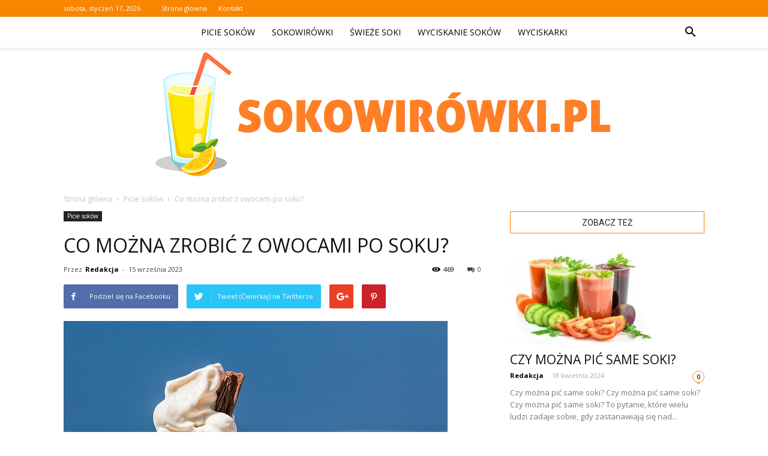

--- FILE ---
content_type: text/html; charset=UTF-8
request_url: https://www.sokowirowki.pl/co-mozna-zrobic-z-owocami-po-soku/
body_size: 84781
content:
<!doctype html >
<!--[if IE 8]>    <html class="ie8" lang="en"> <![endif]-->
<!--[if IE 9]>    <html class="ie9" lang="en"> <![endif]-->
<!--[if gt IE 8]><!--> <html lang="pl-PL"> <!--<![endif]-->
<head>
    <title>Co można zrobić z owocami po soku? - Sokowirowki.pl</title>
    <meta charset="UTF-8" />
    <meta name="viewport" content="width=device-width, initial-scale=1.0">
    <link rel="pingback" href="https://www.sokowirowki.pl/xmlrpc.php" />
    <meta property="og:image" content="https://www.sokowirowki.pl/wp-content/uploads/2023/08/e041f1226bd57cff0bd65039686ee49b.jpeg" /><meta name="author" content="Redakcja">

<!-- This site is optimized with the Yoast SEO plugin v11.2.1 - https://yoast.com/wordpress/plugins/seo/ -->
<meta name="description" content="Owoce po sokach można wykorzystać na wiele sposobów: dodawać do smoothie, przygotowywać kompoty, dżemy, sałatki owocowe, piec ciasta lub używać jako zdrową przekąskę."/>
<link rel="canonical" href="https://www.sokowirowki.pl/co-mozna-zrobic-z-owocami-po-soku/" />
<meta property="og:locale" content="pl_PL" />
<meta property="og:type" content="article" />
<meta property="og:title" content="Co można zrobić z owocami po soku? - Sokowirowki.pl" />
<meta property="og:description" content="Owoce po sokach można wykorzystać na wiele sposobów: dodawać do smoothie, przygotowywać kompoty, dżemy, sałatki owocowe, piec ciasta lub używać jako zdrową przekąskę." />
<meta property="og:url" content="https://www.sokowirowki.pl/co-mozna-zrobic-z-owocami-po-soku/" />
<meta property="og:site_name" content="Sokowirowki.pl" />
<meta property="article:section" content="Picie soków" />
<meta property="article:published_time" content="2023-09-15T14:04:00+00:00" />
<meta property="og:image" content="https://www.sokowirowki.pl/wp-content/uploads/2023/08/e041f1226bd57cff0bd65039686ee49b.jpeg" />
<meta property="og:image:secure_url" content="https://www.sokowirowki.pl/wp-content/uploads/2023/08/e041f1226bd57cff0bd65039686ee49b.jpeg" />
<meta property="og:image:width" content="640" />
<meta property="og:image:height" content="427" />
<meta name="twitter:card" content="summary_large_image" />
<meta name="twitter:description" content="Owoce po sokach można wykorzystać na wiele sposobów: dodawać do smoothie, przygotowywać kompoty, dżemy, sałatki owocowe, piec ciasta lub używać jako zdrową przekąskę." />
<meta name="twitter:title" content="Co można zrobić z owocami po soku? - Sokowirowki.pl" />
<meta name="twitter:image" content="https://www.sokowirowki.pl/wp-content/uploads/2023/08/e041f1226bd57cff0bd65039686ee49b.jpeg" />
<script type='application/ld+json' class='yoast-schema-graph yoast-schema-graph--main'>{"@context":"https://schema.org","@graph":[{"@type":"Organization","@id":"https://www.sokowirowki.pl/#organization","name":"","url":"https://www.sokowirowki.pl/","sameAs":[]},{"@type":"WebSite","@id":"https://www.sokowirowki.pl/#website","url":"https://www.sokowirowki.pl/","name":"Sokowirowki.pl","publisher":{"@id":"https://www.sokowirowki.pl/#organization"},"potentialAction":{"@type":"SearchAction","target":"https://www.sokowirowki.pl/?s={search_term_string}","query-input":"required name=search_term_string"}},{"@type":"WebPage","@id":"https://www.sokowirowki.pl/co-mozna-zrobic-z-owocami-po-soku/#webpage","url":"https://www.sokowirowki.pl/co-mozna-zrobic-z-owocami-po-soku/","inLanguage":"pl-PL","name":"Co mo\u017cna zrobi\u0107 z owocami po soku? - Sokowirowki.pl","isPartOf":{"@id":"https://www.sokowirowki.pl/#website"},"image":{"@type":"ImageObject","@id":"https://www.sokowirowki.pl/co-mozna-zrobic-z-owocami-po-soku/#primaryimage","url":"https://www.sokowirowki.pl/wp-content/uploads/2023/08/e041f1226bd57cff0bd65039686ee49b.jpeg","width":640,"height":427,"caption":"Co mo\u017cna zrobi\u0107 z owocami po soku?"},"primaryImageOfPage":{"@id":"https://www.sokowirowki.pl/co-mozna-zrobic-z-owocami-po-soku/#primaryimage"},"datePublished":"2023-09-15T14:04:00+00:00","dateModified":"2023-09-15T14:04:00+00:00","description":"Owoce po sokach mo\u017cna wykorzysta\u0107 na wiele sposob\u00f3w: dodawa\u0107 do smoothie, przygotowywa\u0107 kompoty, d\u017cemy, sa\u0142atki owocowe, piec ciasta lub u\u017cywa\u0107 jako zdrow\u0105 przek\u0105sk\u0119."},{"@type":"Article","@id":"https://www.sokowirowki.pl/co-mozna-zrobic-z-owocami-po-soku/#article","isPartOf":{"@id":"https://www.sokowirowki.pl/co-mozna-zrobic-z-owocami-po-soku/#webpage"},"author":{"@id":"https://www.sokowirowki.pl/author/sokowirowkipl/#author","name":"Redakcja"},"publisher":{"@id":"https://www.sokowirowki.pl/#organization"},"headline":"Co mo\u017cna zrobi\u0107 z owocami po soku?","datePublished":"2023-09-15T14:04:00+00:00","dateModified":"2023-09-15T14:04:00+00:00","commentCount":0,"mainEntityOfPage":"https://www.sokowirowki.pl/co-mozna-zrobic-z-owocami-po-soku/#webpage","image":{"@id":"https://www.sokowirowki.pl/co-mozna-zrobic-z-owocami-po-soku/#primaryimage"},"articleSection":"Picie sok\u00f3w"},{"@type":"Person","@id":"https://www.sokowirowki.pl/author/sokowirowkipl/#author","name":"Redakcja","image":{"@type":"ImageObject","@id":"https://www.sokowirowki.pl/#personlogo","url":"https://secure.gravatar.com/avatar/dcc56f1b0d803ccb7eb4ced55452066b?s=96&d=mm&r=g","caption":"Redakcja"},"sameAs":[]}]}</script>
<!-- / Yoast SEO plugin. -->

<link rel='dns-prefetch' href='//fonts.googleapis.com' />
<link rel='dns-prefetch' href='//s.w.org' />
<link rel="alternate" type="application/rss+xml" title="Sokowirowki.pl &raquo; Kanał z wpisami" href="https://www.sokowirowki.pl/feed/" />
<link rel="alternate" type="application/rss+xml" title="Sokowirowki.pl &raquo; Kanał z komentarzami" href="https://www.sokowirowki.pl/comments/feed/" />
<link rel="alternate" type="application/rss+xml" title="Sokowirowki.pl &raquo; Co można zrobić z owocami po soku? Kanał z komentarzami" href="https://www.sokowirowki.pl/co-mozna-zrobic-z-owocami-po-soku/feed/" />
		<script type="text/javascript">
			window._wpemojiSettings = {"baseUrl":"https:\/\/s.w.org\/images\/core\/emoji\/11\/72x72\/","ext":".png","svgUrl":"https:\/\/s.w.org\/images\/core\/emoji\/11\/svg\/","svgExt":".svg","source":{"concatemoji":"https:\/\/www.sokowirowki.pl\/wp-includes\/js\/wp-emoji-release.min.js?ver=4.9.26"}};
			!function(e,a,t){var n,r,o,i=a.createElement("canvas"),p=i.getContext&&i.getContext("2d");function s(e,t){var a=String.fromCharCode;p.clearRect(0,0,i.width,i.height),p.fillText(a.apply(this,e),0,0);e=i.toDataURL();return p.clearRect(0,0,i.width,i.height),p.fillText(a.apply(this,t),0,0),e===i.toDataURL()}function c(e){var t=a.createElement("script");t.src=e,t.defer=t.type="text/javascript",a.getElementsByTagName("head")[0].appendChild(t)}for(o=Array("flag","emoji"),t.supports={everything:!0,everythingExceptFlag:!0},r=0;r<o.length;r++)t.supports[o[r]]=function(e){if(!p||!p.fillText)return!1;switch(p.textBaseline="top",p.font="600 32px Arial",e){case"flag":return s([55356,56826,55356,56819],[55356,56826,8203,55356,56819])?!1:!s([55356,57332,56128,56423,56128,56418,56128,56421,56128,56430,56128,56423,56128,56447],[55356,57332,8203,56128,56423,8203,56128,56418,8203,56128,56421,8203,56128,56430,8203,56128,56423,8203,56128,56447]);case"emoji":return!s([55358,56760,9792,65039],[55358,56760,8203,9792,65039])}return!1}(o[r]),t.supports.everything=t.supports.everything&&t.supports[o[r]],"flag"!==o[r]&&(t.supports.everythingExceptFlag=t.supports.everythingExceptFlag&&t.supports[o[r]]);t.supports.everythingExceptFlag=t.supports.everythingExceptFlag&&!t.supports.flag,t.DOMReady=!1,t.readyCallback=function(){t.DOMReady=!0},t.supports.everything||(n=function(){t.readyCallback()},a.addEventListener?(a.addEventListener("DOMContentLoaded",n,!1),e.addEventListener("load",n,!1)):(e.attachEvent("onload",n),a.attachEvent("onreadystatechange",function(){"complete"===a.readyState&&t.readyCallback()})),(n=t.source||{}).concatemoji?c(n.concatemoji):n.wpemoji&&n.twemoji&&(c(n.twemoji),c(n.wpemoji)))}(window,document,window._wpemojiSettings);
		</script>
		<style type="text/css">
img.wp-smiley,
img.emoji {
	display: inline !important;
	border: none !important;
	box-shadow: none !important;
	height: 1em !important;
	width: 1em !important;
	margin: 0 .07em !important;
	vertical-align: -0.1em !important;
	background: none !important;
	padding: 0 !important;
}
</style>
<link rel='stylesheet' id='google-fonts-style-css'  href='https://fonts.googleapis.com/css?family=Open+Sans%3A300italic%2C400%2C400italic%2C600%2C600italic%2C700%7CRoboto%3A300%2C400%2C400italic%2C500%2C500italic%2C700%2C900&#038;ver=7.8.1' type='text/css' media='all' />
<link rel='stylesheet' id='js_composer_front-css'  href='https://www.sokowirowki.pl/wp-content/plugins/js_composer/assets/css/js_composer.min.css?ver=5.1.1' type='text/css' media='all' />
<link rel='stylesheet' id='td-theme-css'  href='https://www.sokowirowki.pl/wp-content/themes/Newspaper/style.css?ver=7.8.1' type='text/css' media='all' />
<link rel='stylesheet' id='td-theme-demo-style-css'  href='https://www.sokowirowki.pl/wp-content/themes/Newspaper/includes/demos/blog_baby/demo_style.css?ver=7.8.1' type='text/css' media='all' />
<script type='text/javascript' src='https://www.sokowirowki.pl/wp-includes/js/jquery/jquery.js?ver=1.12.4'></script>
<script type='text/javascript' src='https://www.sokowirowki.pl/wp-includes/js/jquery/jquery-migrate.min.js?ver=1.4.1'></script>
<link rel='https://api.w.org/' href='https://www.sokowirowki.pl/wp-json/' />
<link rel="EditURI" type="application/rsd+xml" title="RSD" href="https://www.sokowirowki.pl/xmlrpc.php?rsd" />
<link rel="wlwmanifest" type="application/wlwmanifest+xml" href="https://www.sokowirowki.pl/wp-includes/wlwmanifest.xml" /> 
<meta name="generator" content="WordPress 4.9.26" />
<link rel='shortlink' href='https://www.sokowirowki.pl/?p=876' />
<link rel="alternate" type="application/json+oembed" href="https://www.sokowirowki.pl/wp-json/oembed/1.0/embed?url=https%3A%2F%2Fwww.sokowirowki.pl%2Fco-mozna-zrobic-z-owocami-po-soku%2F" />
<link rel="alternate" type="text/xml+oembed" href="https://www.sokowirowki.pl/wp-json/oembed/1.0/embed?url=https%3A%2F%2Fwww.sokowirowki.pl%2Fco-mozna-zrobic-z-owocami-po-soku%2F&#038;format=xml" />
<!--[if lt IE 9]><script src="https://html5shim.googlecode.com/svn/trunk/html5.js"></script><![endif]-->
    <meta name="generator" content="Powered by Visual Composer - drag and drop page builder for WordPress."/>
<!--[if lte IE 9]><link rel="stylesheet" type="text/css" href="https://www.sokowirowki.pl/wp-content/plugins/js_composer/assets/css/vc_lte_ie9.min.css" media="screen"><![endif]-->
<!-- JS generated by theme -->

<script>
    
    

	    var tdBlocksArray = []; //here we store all the items for the current page

	    //td_block class - each ajax block uses a object of this class for requests
	    function tdBlock() {
		    this.id = '';
		    this.block_type = 1; //block type id (1-234 etc)
		    this.atts = '';
		    this.td_column_number = '';
		    this.td_current_page = 1; //
		    this.post_count = 0; //from wp
		    this.found_posts = 0; //from wp
		    this.max_num_pages = 0; //from wp
		    this.td_filter_value = ''; //current live filter value
		    this.is_ajax_running = false;
		    this.td_user_action = ''; // load more or infinite loader (used by the animation)
		    this.header_color = '';
		    this.ajax_pagination_infinite_stop = ''; //show load more at page x
	    }


        // td_js_generator - mini detector
        (function(){
            var htmlTag = document.getElementsByTagName("html")[0];

            if ( navigator.userAgent.indexOf("MSIE 10.0") > -1 ) {
                htmlTag.className += ' ie10';
            }

            if ( !!navigator.userAgent.match(/Trident.*rv\:11\./) ) {
                htmlTag.className += ' ie11';
            }

            if ( /(iPad|iPhone|iPod)/g.test(navigator.userAgent) ) {
                htmlTag.className += ' td-md-is-ios';
            }

            var user_agent = navigator.userAgent.toLowerCase();
            if ( user_agent.indexOf("android") > -1 ) {
                htmlTag.className += ' td-md-is-android';
            }

            if ( -1 !== navigator.userAgent.indexOf('Mac OS X')  ) {
                htmlTag.className += ' td-md-is-os-x';
            }

            if ( /chrom(e|ium)/.test(navigator.userAgent.toLowerCase()) ) {
               htmlTag.className += ' td-md-is-chrome';
            }

            if ( -1 !== navigator.userAgent.indexOf('Firefox') ) {
                htmlTag.className += ' td-md-is-firefox';
            }

            if ( -1 !== navigator.userAgent.indexOf('Safari') && -1 === navigator.userAgent.indexOf('Chrome') ) {
                htmlTag.className += ' td-md-is-safari';
            }

            if( -1 !== navigator.userAgent.indexOf('IEMobile') ){
                htmlTag.className += ' td-md-is-iemobile';
            }

        })();




        var tdLocalCache = {};

        ( function () {
            "use strict";

            tdLocalCache = {
                data: {},
                remove: function (resource_id) {
                    delete tdLocalCache.data[resource_id];
                },
                exist: function (resource_id) {
                    return tdLocalCache.data.hasOwnProperty(resource_id) && tdLocalCache.data[resource_id] !== null;
                },
                get: function (resource_id) {
                    return tdLocalCache.data[resource_id];
                },
                set: function (resource_id, cachedData) {
                    tdLocalCache.remove(resource_id);
                    tdLocalCache.data[resource_id] = cachedData;
                }
            };
        })();

    
    
var td_viewport_interval_list=[{"limitBottom":767,"sidebarWidth":228},{"limitBottom":1018,"sidebarWidth":300},{"limitBottom":1140,"sidebarWidth":324}];
var td_animation_stack_effect="type0";
var tds_animation_stack=true;
var td_animation_stack_specific_selectors=".entry-thumb, img";
var td_animation_stack_general_selectors=".td-animation-stack img, .td-animation-stack .entry-thumb, .post img";
var td_ajax_url="https:\/\/www.sokowirowki.pl\/wp-admin\/admin-ajax.php?td_theme_name=Newspaper&v=7.8.1";
var td_get_template_directory_uri="https:\/\/www.sokowirowki.pl\/wp-content\/themes\/Newspaper";
var tds_snap_menu="smart_snap_always";
var tds_logo_on_sticky="show";
var tds_header_style="11";
var td_please_wait="Prosz\u0119 czeka\u0107 ...";
var td_email_user_pass_incorrect="U\u017cytkownik lub has\u0142o niepoprawne!";
var td_email_user_incorrect="E-mail lub nazwa u\u017cytkownika jest niepoprawna!";
var td_email_incorrect="E-mail niepoprawny!";
var tds_more_articles_on_post_enable="";
var tds_more_articles_on_post_time_to_wait="";
var tds_more_articles_on_post_pages_distance_from_top=0;
var tds_theme_color_site_wide="#f98500";
var tds_smart_sidebar="enabled";
var tdThemeName="Newspaper";
var td_magnific_popup_translation_tPrev="Poprzedni (Strza\u0142ka w lewo)";
var td_magnific_popup_translation_tNext="Nast\u0119pny (Strza\u0142ka w prawo)";
var td_magnific_popup_translation_tCounter="%curr% z %total%";
var td_magnific_popup_translation_ajax_tError="Zawarto\u015b\u0107 z %url% nie mo\u017ce by\u0107 za\u0142adowana.";
var td_magnific_popup_translation_image_tError="Obraz #%curr% nie mo\u017ce by\u0107 za\u0142adowany.";
var td_ad_background_click_link="";
var td_ad_background_click_target="";
</script>


<!-- Header style compiled by theme -->

<style>
    
.td-header-wrap .black-menu .sf-menu > .current-menu-item > a,
    .td-header-wrap .black-menu .sf-menu > .current-menu-ancestor > a,
    .td-header-wrap .black-menu .sf-menu > .current-category-ancestor > a,
    .td-header-wrap .black-menu .sf-menu > li > a:hover,
    .td-header-wrap .black-menu .sf-menu > .sfHover > a,
    .td-header-style-12 .td-header-menu-wrap-full,
    .sf-menu > .current-menu-item > a:after,
    .sf-menu > .current-menu-ancestor > a:after,
    .sf-menu > .current-category-ancestor > a:after,
    .sf-menu > li:hover > a:after,
    .sf-menu > .sfHover > a:after,
    .td-header-style-12 .td-affix,
    .header-search-wrap .td-drop-down-search:after,
    .header-search-wrap .td-drop-down-search .btn:hover,
    input[type=submit]:hover,
    .td-read-more a,
    .td-post-category:hover,
    .td-grid-style-1.td-hover-1 .td-big-grid-post:hover .td-post-category,
    .td-grid-style-5.td-hover-1 .td-big-grid-post:hover .td-post-category,
    .td_top_authors .td-active .td-author-post-count,
    .td_top_authors .td-active .td-author-comments-count,
    .td_top_authors .td_mod_wrap:hover .td-author-post-count,
    .td_top_authors .td_mod_wrap:hover .td-author-comments-count,
    .td-404-sub-sub-title a:hover,
    .td-search-form-widget .wpb_button:hover,
    .td-rating-bar-wrap div,
    .td_category_template_3 .td-current-sub-category,
    .dropcap,
    .td_wrapper_video_playlist .td_video_controls_playlist_wrapper,
    .wpb_default,
    .wpb_default:hover,
    .td-left-smart-list:hover,
    .td-right-smart-list:hover,
    .woocommerce-checkout .woocommerce input.button:hover,
    .woocommerce-page .woocommerce a.button:hover,
    .woocommerce-account div.woocommerce .button:hover,
    #bbpress-forums button:hover,
    .bbp_widget_login .button:hover,
    .td-footer-wrapper .td-post-category,
    .td-footer-wrapper .widget_product_search input[type="submit"]:hover,
    .woocommerce .product a.button:hover,
    .woocommerce .product #respond input#submit:hover,
    .woocommerce .checkout input#place_order:hover,
    .woocommerce .woocommerce.widget .button:hover,
    .single-product .product .summary .cart .button:hover,
    .woocommerce-cart .woocommerce table.cart .button:hover,
    .woocommerce-cart .woocommerce .shipping-calculator-form .button:hover,
    .td-next-prev-wrap a:hover,
    .td-load-more-wrap a:hover,
    .td-post-small-box a:hover,
    .page-nav .current,
    .page-nav:first-child > div,
    .td_category_template_8 .td-category-header .td-category a.td-current-sub-category,
    .td_category_template_4 .td-category-siblings .td-category a:hover,
    #bbpress-forums .bbp-pagination .current,
    #bbpress-forums #bbp-single-user-details #bbp-user-navigation li.current a,
    .td-theme-slider:hover .slide-meta-cat a,
    a.vc_btn-black:hover,
    .td-trending-now-wrapper:hover .td-trending-now-title,
    .td-scroll-up,
    .td-smart-list-button:hover,
    .td-weather-information:before,
    .td-weather-week:before,
    .td_block_exchange .td-exchange-header:before,
    .td_block_big_grid_9.td-grid-style-1 .td-post-category,
    .td_block_big_grid_9.td-grid-style-5 .td-post-category,
    .td-grid-style-6.td-hover-1 .td-module-thumb:after,
    .td-pulldown-syle-2 .td-subcat-dropdown ul:after,
    .td_block_template_9 .td-block-title:after,
    .td_block_template_15 .td-block-title:before {
        background-color: #f98500;
    }

    .global-block-template-4 .td-related-title .td-cur-simple-item:before {
        border-color: #f98500 transparent transparent transparent !important;
    }

    .woocommerce .woocommerce-message .button:hover,
    .woocommerce .woocommerce-error .button:hover,
    .woocommerce .woocommerce-info .button:hover,
    .global-block-template-4 .td-related-title .td-cur-simple-item,
    .global-block-template-3 .td-related-title .td-cur-simple-item,
    .global-block-template-9 .td-related-title:after {
        background-color: #f98500 !important;
    }

    .woocommerce .product .onsale,
    .woocommerce.widget .ui-slider .ui-slider-handle {
        background: none #f98500;
    }

    .woocommerce.widget.widget_layered_nav_filters ul li a {
        background: none repeat scroll 0 0 #f98500 !important;
    }

    a,
    cite a:hover,
    .td_mega_menu_sub_cats .cur-sub-cat,
    .td-mega-span h3 a:hover,
    .td_mod_mega_menu:hover .entry-title a,
    .header-search-wrap .result-msg a:hover,
    .top-header-menu li a:hover,
    .top-header-menu .current-menu-item > a,
    .top-header-menu .current-menu-ancestor > a,
    .top-header-menu .current-category-ancestor > a,
    .td-social-icon-wrap > a:hover,
    .td-header-sp-top-widget .td-social-icon-wrap a:hover,
    .td-page-content blockquote p,
    .td-post-content blockquote p,
    .mce-content-body blockquote p,
    .comment-content blockquote p,
    .wpb_text_column blockquote p,
    .td_block_text_with_title blockquote p,
    .td_module_wrap:hover .entry-title a,
    .td-subcat-filter .td-subcat-list a:hover,
    .td-subcat-filter .td-subcat-dropdown a:hover,
    .td_quote_on_blocks,
    .dropcap2,
    .dropcap3,
    .td_top_authors .td-active .td-authors-name a,
    .td_top_authors .td_mod_wrap:hover .td-authors-name a,
    .td-post-next-prev-content a:hover,
    .author-box-wrap .td-author-social a:hover,
    .td-author-name a:hover,
    .td-author-url a:hover,
    .td_mod_related_posts:hover h3 > a,
    .td-post-template-11 .td-related-title .td-related-left:hover,
    .td-post-template-11 .td-related-title .td-related-right:hover,
    .td-post-template-11 .td-related-title .td-cur-simple-item,
    .td-post-template-11 .td_block_related_posts .td-next-prev-wrap a:hover,
    .comment-reply-link:hover,
    .logged-in-as a:hover,
    #cancel-comment-reply-link:hover,
    .td-search-query,
    .td-category-header .td-pulldown-category-filter-link:hover,
    .td-category-siblings .td-subcat-dropdown a:hover,
    .td-category-siblings .td-subcat-dropdown a.td-current-sub-category,
    .widget a:hover,
    .archive .widget_archive .current,
    .archive .widget_archive .current a,
    .widget_calendar tfoot a:hover,
    .woocommerce a.added_to_cart:hover,
    #bbpress-forums li.bbp-header .bbp-reply-content span a:hover,
    #bbpress-forums .bbp-forum-freshness a:hover,
    #bbpress-forums .bbp-topic-freshness a:hover,
    #bbpress-forums .bbp-forums-list li a:hover,
    #bbpress-forums .bbp-forum-title:hover,
    #bbpress-forums .bbp-topic-permalink:hover,
    #bbpress-forums .bbp-topic-started-by a:hover,
    #bbpress-forums .bbp-topic-started-in a:hover,
    #bbpress-forums .bbp-body .super-sticky li.bbp-topic-title .bbp-topic-permalink,
    #bbpress-forums .bbp-body .sticky li.bbp-topic-title .bbp-topic-permalink,
    .widget_display_replies .bbp-author-name,
    .widget_display_topics .bbp-author-name,
    .footer-text-wrap .footer-email-wrap a,
    .td-subfooter-menu li a:hover,
    .footer-social-wrap a:hover,
    a.vc_btn-black:hover,
    .td-smart-list-dropdown-wrap .td-smart-list-button:hover,
    .td_module_17 .td-read-more a:hover,
    .td_module_18 .td-read-more a:hover,
    .td_module_19 .td-post-author-name a:hover,
    .td-instagram-user a,
    .td-pulldown-syle-2 .td-subcat-dropdown:hover .td-subcat-more span,
    .td-pulldown-syle-2 .td-subcat-dropdown:hover .td-subcat-more i,
    .td-pulldown-syle-3 .td-subcat-dropdown:hover .td-subcat-more span,
    .td-pulldown-syle-3 .td-subcat-dropdown:hover .td-subcat-more i,
    .td-block-title-wrap .td-wrapper-pulldown-filter .td-pulldown-filter-display-option:hover,
    .td-block-title-wrap .td-wrapper-pulldown-filter .td-pulldown-filter-display-option:hover i,
    .td-block-title-wrap .td-wrapper-pulldown-filter .td-pulldown-filter-link:hover,
    .td-block-title-wrap .td-wrapper-pulldown-filter .td-pulldown-filter-item .td-cur-simple-item,
    .global-block-template-2 .td-related-title .td-cur-simple-item,
    .global-block-template-5 .td-related-title .td-cur-simple-item,
    .global-block-template-6 .td-related-title .td-cur-simple-item,
    .global-block-template-7 .td-related-title .td-cur-simple-item,
    .global-block-template-8 .td-related-title .td-cur-simple-item,
    .global-block-template-9 .td-related-title .td-cur-simple-item,
    .global-block-template-10 .td-related-title .td-cur-simple-item,
    .global-block-template-11 .td-related-title .td-cur-simple-item,
    .global-block-template-12 .td-related-title .td-cur-simple-item,
    .global-block-template-13 .td-related-title .td-cur-simple-item,
    .global-block-template-14 .td-related-title .td-cur-simple-item,
    .global-block-template-15 .td-related-title .td-cur-simple-item,
    .global-block-template-16 .td-related-title .td-cur-simple-item,
    .global-block-template-17 .td-related-title .td-cur-simple-item,
    .td-theme-wrap .sf-menu ul .td-menu-item > a:hover,
    .td-theme-wrap .sf-menu ul .sfHover > a,
    .td-theme-wrap .sf-menu ul .current-menu-ancestor > a,
    .td-theme-wrap .sf-menu ul .current-category-ancestor > a,
    .td-theme-wrap .sf-menu ul .current-menu-item > a {
        color: #f98500;
    }

    a.vc_btn-black.vc_btn_square_outlined:hover,
    a.vc_btn-black.vc_btn_outlined:hover,
    .td-mega-menu-page .wpb_content_element ul li a:hover,
     .td-theme-wrap .td-aj-search-results .td_module_wrap:hover .entry-title a,
    .td-theme-wrap .header-search-wrap .result-msg a:hover {
        color: #f98500 !important;
    }

    .td-next-prev-wrap a:hover,
    .td-load-more-wrap a:hover,
    .td-post-small-box a:hover,
    .page-nav .current,
    .page-nav:first-child > div,
    .td_category_template_8 .td-category-header .td-category a.td-current-sub-category,
    .td_category_template_4 .td-category-siblings .td-category a:hover,
    #bbpress-forums .bbp-pagination .current,
    .post .td_quote_box,
    .page .td_quote_box,
    a.vc_btn-black:hover,
    .td_block_template_5 .td-block-title > * {
        border-color: #f98500;
    }

    .td_wrapper_video_playlist .td_video_currently_playing:after {
        border-color: #f98500 !important;
    }

    .header-search-wrap .td-drop-down-search:before {
        border-color: transparent transparent #f98500 transparent;
    }

    .block-title > span,
    .block-title > a,
    .block-title > label,
    .widgettitle,
    .widgettitle:after,
    .td-trending-now-title,
    .td-trending-now-wrapper:hover .td-trending-now-title,
    .wpb_tabs li.ui-tabs-active a,
    .wpb_tabs li:hover a,
    .vc_tta-container .vc_tta-color-grey.vc_tta-tabs-position-top.vc_tta-style-classic .vc_tta-tabs-container .vc_tta-tab.vc_active > a,
    .vc_tta-container .vc_tta-color-grey.vc_tta-tabs-position-top.vc_tta-style-classic .vc_tta-tabs-container .vc_tta-tab:hover > a,
    .td_block_template_1 .td-related-title .td-cur-simple-item,
    .woocommerce .product .products h2,
    .td-subcat-filter .td-subcat-dropdown:hover .td-subcat-more {
    	background-color: #f98500;
    }

    .woocommerce div.product .woocommerce-tabs ul.tabs li.active {
    	background-color: #f98500 !important;
    }

    .block-title,
    .td_block_template_1 .td-related-title,
    .wpb_tabs .wpb_tabs_nav,
    .vc_tta-container .vc_tta-color-grey.vc_tta-tabs-position-top.vc_tta-style-classic .vc_tta-tabs-container,
    .woocommerce div.product .woocommerce-tabs ul.tabs:before {
        border-color: #f98500;
    }
    .td_block_wrap .td-subcat-item a.td-cur-simple-item {
	    color: #f98500;
	}


    
    .td-grid-style-4 .entry-title
    {
        background-color: rgba(249, 133, 0, 0.7);
    }

    
    .td-header-wrap .td-header-top-menu-full,
    .td-header-wrap .top-header-menu .sub-menu {
        background-color: #f98500;
    }
    .td-header-style-8 .td-header-top-menu-full {
        background-color: transparent;
    }
    .td-header-style-8 .td-header-top-menu-full .td-header-top-menu {
        background-color: #f98500;
        padding-left: 15px;
        padding-right: 15px;
    }

    .td-header-wrap .td-header-top-menu-full .td-header-top-menu,
    .td-header-wrap .td-header-top-menu-full {
        border-bottom: none;
    }


    
    .td-header-top-menu,
    .td-header-top-menu a,
    .td-header-wrap .td-header-top-menu-full .td-header-top-menu,
    .td-header-wrap .td-header-top-menu-full a,
    .td-header-style-8 .td-header-top-menu,
    .td-header-style-8 .td-header-top-menu a {
        color: #ffffff;
    }

    
    .top-header-menu .current-menu-item > a,
    .top-header-menu .current-menu-ancestor > a,
    .top-header-menu .current-category-ancestor > a,
    .top-header-menu li a:hover {
        color: #000000;
    }

    
    .td-header-wrap .td-header-sp-top-widget .td-icon-font {
        color: #ffffff;
    }

    
    .td-header-wrap .td-header-sp-top-widget i.td-icon-font:hover {
        color: #000000;
    }


    
    .td-menu-background:before,
    .td-search-background:before {
        background: rgba(0,0,0,0.6);
        background: -moz-linear-gradient(top, rgba(0,0,0,0.6) 0%, rgba(0,0,0,0.8) 100%);
        background: -webkit-gradient(left top, left bottom, color-stop(0%, rgba(0,0,0,0.6)), color-stop(100%, rgba(0,0,0,0.8)));
        background: -webkit-linear-gradient(top, rgba(0,0,0,0.6) 0%, rgba(0,0,0,0.8) 100%);
        background: -o-linear-gradient(top, rgba(0,0,0,0.6) 0%, @mobileu_gradient_two_mob 100%);
        background: -ms-linear-gradient(top, rgba(0,0,0,0.6) 0%, rgba(0,0,0,0.8) 100%);
        background: linear-gradient(to bottom, rgba(0,0,0,0.6) 0%, rgba(0,0,0,0.8) 100%);
        filter: progid:DXImageTransform.Microsoft.gradient( startColorstr='rgba(0,0,0,0.6)', endColorstr='rgba(0,0,0,0.8)', GradientType=0 );
    }

    
    .td-footer-wrapper,
    .td-footer-wrapper .td_block_template_7 .td-block-title > *,
    .td-footer-wrapper .td_block_template_17 .td-block-title,
    .td-footer-wrapper .td-block-title-wrap .td-wrapper-pulldown-filter {
        background-color: #ffffff;
    }

    
    .td-footer-wrapper,
    .td-footer-wrapper a,
    .td-footer-wrapper .block-title a,
    .td-footer-wrapper .block-title span,
    .td-footer-wrapper .block-title label,
    .td-footer-wrapper .td-excerpt,
    .td-footer-wrapper .td-post-author-name span,
    .td-footer-wrapper .td-post-date,
    .td-footer-wrapper .td-social-style3 .td_social_type a,
    .td-footer-wrapper .td-social-style3,
    .td-footer-wrapper .td-social-style4 .td_social_type a,
    .td-footer-wrapper .td-social-style4,
    .td-footer-wrapper .td-social-style9,
    .td-footer-wrapper .td-social-style10,
    .td-footer-wrapper .td-social-style2 .td_social_type a,
    .td-footer-wrapper .td-social-style8 .td_social_type a,
    .td-footer-wrapper .td-social-style2 .td_social_type,
    .td-footer-wrapper .td-social-style8 .td_social_type,
    .td-footer-template-13 .td-social-name,
    .td-footer-wrapper .td_block_template_7 .td-block-title > * {
        color: #000000;
    }

    .td-footer-wrapper .widget_calendar th,
    .td-footer-wrapper .widget_calendar td,
    .td-footer-wrapper .td-social-style2 .td_social_type .td-social-box,
    .td-footer-wrapper .td-social-style8 .td_social_type .td-social-box,
    .td-social-style-2 .td-icon-font:after {
        border-color: #000000;
    }

    .td-footer-wrapper .td-module-comments a,
    .td-footer-wrapper .td-post-category,
    .td-footer-wrapper .td-slide-meta .td-post-author-name span,
    .td-footer-wrapper .td-slide-meta .td-post-date {
        color: #fff;
    }

    
    .td-footer-bottom-full .td-container::before {
        background-color: rgba(0, 0, 0, 0.1);
    }

    
	.td-footer-wrapper .block-title > span,
    .td-footer-wrapper .block-title > a,
    .td-footer-wrapper .widgettitle,
    .td-theme-wrap .td-footer-wrapper .td-container .td-block-title > *,
    .td-theme-wrap .td-footer-wrapper .td_block_template_6 .td-block-title:before {
    	color: #000000;
    }

    
    .td-footer-wrapper .footer-social-wrap .td-icon-font {
        color: #000000;
    }

    
    .td-footer-wrapper .footer-social-wrap i.td-icon-font:hover {
        color: #000000;
    }

    
    .td-sub-footer-container {
        background-color: #f98500;
    }

    
    .td-sub-footer-container,
    .td-subfooter-menu li a {
        color: #ffffff;
    }

    
    .td-subfooter-menu li a:hover {
        color: #000000;
    }


    
    ul.sf-menu > .td-menu-item > a {
        font-weight:normal;
	text-transform:uppercase;
	
    }
    
    .sf-menu ul .td-menu-item a {
        font-weight:normal;
	text-transform:uppercase;
	
    }
	
    .td_mod_mega_menu .item-details a {
        font-weight:normal;
	text-transform:uppercase;
	
    }
    
    .td_mega_menu_sub_cats .block-mega-child-cats a {
        font-weight:normal;
	text-transform:uppercase;
	
    }
    
    .td-mobile-content .td-mobile-main-menu > li > a {
        font-size:21px;
	font-weight:normal;
	text-transform:uppercase;
	
    }
    
    .td-mobile-content .sub-menu a {
        font-size:18px;
	font-weight:normal;
	text-transform:uppercase;
	
    }



	
    .td-excerpt {
        line-height:20px;
	
    }


	
	.td_module_wrap .td-module-title {
		font-family:"Open Sans";
	
	}
     
    .td_module_1 .td-module-title {
    	font-weight:normal;
	text-transform:uppercase;
	
    }
    
    .td_module_2 .td-module-title {
    	font-weight:normal;
	text-transform:uppercase;
	
    }
    
    .td_module_3 .td-module-title {
    	font-weight:normal;
	text-transform:uppercase;
	
    }
    
    .td_module_4 .td-module-title {
    	font-size:18px;
	line-height:26px;
	font-weight:normal;
	text-transform:uppercase;
	
    }
    
    .td_module_5 .td-module-title {
    	font-weight:normal;
	text-transform:uppercase;
	
    }
    
    .td_module_6 .td-module-title {
    	font-weight:normal;
	text-transform:uppercase;
	
    }
    
    .td_module_7 .td-module-title {
    	font-weight:normal;
	text-transform:uppercase;
	
    }
    
    .td_module_8 .td-module-title {
    	font-weight:normal;
	text-transform:uppercase;
	
    }
    
    .td_module_9 .td-module-title {
    	font-weight:normal;
	text-transform:uppercase;
	
    }
    
    .td_module_10 .td-module-title {
    	font-weight:normal;
	text-transform:uppercase;
	
    }
    
    .td_module_11 .td-module-title {
    	font-weight:normal;
	text-transform:uppercase;
	
    }
    
    .td_module_12 .td-module-title {
    	font-weight:normal;
	text-transform:uppercase;
	
    }
    
    .td_module_13 .td-module-title {
    	font-weight:normal;
	text-transform:uppercase;
	
    }
    
    .td_module_14 .td-module-title {
    	font-weight:normal;
	text-transform:uppercase;
	
    }
    
    .td_module_15 .entry-title {
    	font-weight:normal;
	text-transform:uppercase;
	
    }
    
    .td_module_16 .td-module-title {
    	font-weight:normal;
	text-transform:uppercase;
	
    }
    
    .td_module_17 .td-module-title {
    	font-weight:normal;
	text-transform:uppercase;
	
    }
    
    .td_module_18 .td-module-title {
    	font-weight:normal;
	text-transform:uppercase;
	
    }
    
    .td_module_19 .td-module-title {
    	font-weight:normal;
	text-transform:uppercase;
	
    }




	
	.td_block_trending_now .entry-title a,
	.td-theme-slider .td-module-title a,
    .td-big-grid-post .entry-title {
		font-family:"Open Sans";
	
	}
    
	#td-mobile-nav,
	#td-mobile-nav .wpb_button,
	.td-search-wrap-mob {
		font-family:"Open Sans";
	
	}


	
	.post .td-post-header .entry-title {
		font-family:"Open Sans";
	
	}
    
    .td-post-template-default .td-post-header .entry-title {
        font-size:32px;
	font-weight:normal;
	text-transform:uppercase;
	
    }
    
    .td-post-template-1 .td-post-header .entry-title {
        font-weight:normal;
	text-transform:uppercase;
	
    }
    
    .td-post-template-2 .td-post-header .entry-title {
        font-weight:normal;
	text-transform:uppercase;
	
    }
    
    .td-post-template-3 .td-post-header .entry-title {
        font-weight:normal;
	text-transform:uppercase;
	
    }
    
    .td-post-template-4 .td-post-header .entry-title {
        font-weight:normal;
	text-transform:capitalize;
	
    }
    
    .td-post-template-5 .td-post-header .entry-title {
        font-weight:normal;
	text-transform:uppercase;
	
    }
    
    .td-post-template-6 .td-post-header .entry-title {
        font-weight:normal;
	text-transform:uppercase;
	
    }
    
    .td-post-template-7 .td-post-header .entry-title {
        font-weight:normal;
	text-transform:uppercase;
	
    }
    
    .td-post-template-8 .td-post-header .entry-title {
        font-weight:normal;
	text-transform:uppercase;
	
    }
    
    .td-post-template-9 .td-post-header .entry-title {
        font-weight:normal;
	text-transform:uppercase;
	
    }
    
    .td-post-template-10 .td-post-header .entry-title {
        font-weight:normal;
	text-transform:uppercase;
	
    }
    
    .td-post-template-11 .td-post-header .entry-title {
        font-weight:normal;
	text-transform:uppercase;
	
    }
    
    .td-post-template-12 .td-post-header .entry-title {
        font-weight:normal;
	text-transform:uppercase;
	
    }
    
    .td-post-template-13 .td-post-header .entry-title {
        font-weight:normal;
	text-transform:uppercase;
	
    }





	
    .td-page-title,
    .woocommerce-page .page-title,
    .td-category-title-holder .td-page-title {
    	font-family:"Open Sans";
	font-weight:normal;
	text-transform:uppercase;
	
    }



/* Style generated by theme for demo: blog_baby */

.td-blog-baby .td-header-style-11 .sf-menu > li > a:hover,
		.td-blog-baby .td-header-style-11 .sf-menu > .sfHover > a,
		.td-blog-baby .td-header-style-11 .sf-menu > .current-menu-item > a,
		.td-blog-baby .td-header-style-11 .sf-menu > .current-menu-ancestor > a,
		.td-blog-baby .td-header-style-11 .sf-menu > .current-category-ancestor > a,
		.td-blog-baby .td_module_4 .td-post-category,
		.td-blog-baby .td-cur-simple-item:hover {
   		    color: #f98500;
   		}

		.td-blog-baby .td-ss-main-content .block-title span,
		.td-blog-baby .td-ss-main-sidebar .block-title span,
		.td-blog-baby .td-module-comments a,
		.td-blog-baby .td-cur-simple-item {
   			border-color: #f98500;
   		}

   		.td-blog-baby .td-module-comments a:after {
   			border-color: #f98500 transparent transparent transparent;
   		}
</style>

<noscript><style type="text/css"> .wpb_animate_when_almost_visible { opacity: 1; }</style></noscript></head>

<body class="post-template-default single single-post postid-876 single-format-standard co-mozna-zrobic-z-owocami-po-soku global-block-template-1 td-blog-baby wpb-js-composer js-comp-ver-5.1.1 vc_responsive td-animation-stack-type0 td-full-layout" itemscope="itemscope" itemtype="https://schema.org/WebPage">

        <div class="td-scroll-up"><i class="td-icon-menu-up"></i></div>
    
    <div class="td-menu-background"></div>
<div id="td-mobile-nav">
    <div class="td-mobile-container">
        <!-- mobile menu top section -->
        <div class="td-menu-socials-wrap">
            <!-- socials -->
            <div class="td-menu-socials">
                            </div>
            <!-- close button -->
            <div class="td-mobile-close">
                <a href="#"><i class="td-icon-close-mobile"></i></a>
            </div>
        </div>

        <!-- login section -->
        
        <!-- menu section -->
        <div class="td-mobile-content">
            <div class="menu-menu-container"><ul id="menu-menu" class="td-mobile-main-menu"><li id="menu-item-1713" class="menu-item menu-item-type-taxonomy menu-item-object-category current-post-ancestor current-menu-parent current-post-parent menu-item-first menu-item-1713"><a href="https://www.sokowirowki.pl/category/picie-sokow/">Picie soków</a></li>
<li id="menu-item-1714" class="menu-item menu-item-type-taxonomy menu-item-object-category menu-item-1714"><a href="https://www.sokowirowki.pl/category/sokowirowki/">Sokowirówki</a></li>
<li id="menu-item-1715" class="menu-item menu-item-type-taxonomy menu-item-object-category menu-item-1715"><a href="https://www.sokowirowki.pl/category/swieze-soki/">Świeże soki</a></li>
<li id="menu-item-1716" class="menu-item menu-item-type-taxonomy menu-item-object-category menu-item-1716"><a href="https://www.sokowirowki.pl/category/wyciskanie-sokow/">Wyciskanie soków</a></li>
<li id="menu-item-1717" class="menu-item menu-item-type-taxonomy menu-item-object-category menu-item-1717"><a href="https://www.sokowirowki.pl/category/wyciskarki/">Wyciskarki</a></li>
</ul></div>        </div>
    </div>

    <!-- register/login section -->
    </div>    <div class="td-search-background"></div>
<div class="td-search-wrap-mob">
	<div class="td-drop-down-search" aria-labelledby="td-header-search-button">
		<form method="get" class="td-search-form" action="https://www.sokowirowki.pl/">
			<!-- close button -->
			<div class="td-search-close">
				<a href="#"><i class="td-icon-close-mobile"></i></a>
			</div>
			<div role="search" class="td-search-input">
				<span>Wyszukiwanie</span>
				<input id="td-header-search-mob" type="text" value="" name="s" autocomplete="off" />
			</div>
		</form>
		<div id="td-aj-search-mob"></div>
	</div>
</div>    
    
    <div id="td-outer-wrap" class="td-theme-wrap">
    
        <!--
Header style 11
-->

<div class="td-header-wrap td-header-style-11">

	<div class="td-header-top-menu-full td-container-wrap ">
		<div class="td-container td-header-row td-header-top-menu">
            
    <div class="top-bar-style-1">
        
<div class="td-header-sp-top-menu">


	        <div class="td_data_time">
            <div >

                sobota, styczeń 17, 2026
            </div>
        </div>
    <div class="menu-top-container"><ul id="menu-top" class="top-header-menu"><li id="menu-item-1723" class="menu-item menu-item-type-post_type menu-item-object-page menu-item-home menu-item-first td-menu-item td-normal-menu menu-item-1723"><a href="https://www.sokowirowki.pl/">Strona główna</a></li>
<li id="menu-item-1722" class="menu-item menu-item-type-post_type menu-item-object-page td-menu-item td-normal-menu menu-item-1722"><a href="https://www.sokowirowki.pl/kontakt/">Kontakt</a></li>
</ul></div></div>
            </div>

<!-- LOGIN MODAL -->
		</div>
	</div>

    <div class="td-header-menu-wrap-full td-container-wrap ">
        <div class="td-header-menu-wrap td-header-gradient">
            <div class="td-container td-header-row td-header-main-menu">
                <div id="td-header-menu" role="navigation">
    <div id="td-top-mobile-toggle"><a href="#"><i class="td-icon-font td-icon-mobile"></i></a></div>
    <div class="td-main-menu-logo td-logo-in-header">
                <a class="td-main-logo" href="https://www.sokowirowki.pl/">
            <img src="https://www.sokowirowki.pl/wp-content/uploads/2023/08/SOKOWIROWKI.png" alt="sokowirowki.pl" title="sokowirowki.pl"/>
        </a>
        </div>
    <div class="menu-menu-container"><ul id="menu-menu-1" class="sf-menu"><li class="menu-item menu-item-type-taxonomy menu-item-object-category current-post-ancestor current-menu-parent current-post-parent menu-item-first td-menu-item td-normal-menu menu-item-1713"><a href="https://www.sokowirowki.pl/category/picie-sokow/">Picie soków</a></li>
<li class="menu-item menu-item-type-taxonomy menu-item-object-category td-menu-item td-normal-menu menu-item-1714"><a href="https://www.sokowirowki.pl/category/sokowirowki/">Sokowirówki</a></li>
<li class="menu-item menu-item-type-taxonomy menu-item-object-category td-menu-item td-normal-menu menu-item-1715"><a href="https://www.sokowirowki.pl/category/swieze-soki/">Świeże soki</a></li>
<li class="menu-item menu-item-type-taxonomy menu-item-object-category td-menu-item td-normal-menu menu-item-1716"><a href="https://www.sokowirowki.pl/category/wyciskanie-sokow/">Wyciskanie soków</a></li>
<li class="menu-item menu-item-type-taxonomy menu-item-object-category td-menu-item td-normal-menu menu-item-1717"><a href="https://www.sokowirowki.pl/category/wyciskarki/">Wyciskarki</a></li>
</ul></div></div>


<div class="td-search-wrapper">
    <div id="td-top-search">
        <!-- Search -->
        <div class="header-search-wrap">
            <div class="dropdown header-search">
                <a id="td-header-search-button" href="#" role="button" class="dropdown-toggle " data-toggle="dropdown"><i class="td-icon-search"></i></a>
                <a id="td-header-search-button-mob" href="#" role="button" class="dropdown-toggle " data-toggle="dropdown"><i class="td-icon-search"></i></a>
            </div>
        </div>
    </div>
</div>

<div class="header-search-wrap">
	<div class="dropdown header-search">
		<div class="td-drop-down-search" aria-labelledby="td-header-search-button">
			<form method="get" class="td-search-form" action="https://www.sokowirowki.pl/">
				<div role="search" class="td-head-form-search-wrap">
					<input id="td-header-search" type="text" value="" name="s" autocomplete="off" /><input class="wpb_button wpb_btn-inverse btn" type="submit" id="td-header-search-top" value="Wyszukiwanie" />
				</div>
			</form>
			<div id="td-aj-search"></div>
		</div>
	</div>
</div>            </div>
        </div>
    </div>

    <div class="td-banner-wrap-full td-logo-wrap-full  td-container-wrap ">
        <div class="td-header-sp-logo">
            			<a class="td-main-logo" href="https://www.sokowirowki.pl/">
				<img src="https://www.sokowirowki.pl/wp-content/uploads/2023/08/SOKOWIROWKI.png" alt="sokowirowki.pl" title="sokowirowki.pl"/>
				<span class="td-visual-hidden">Sokowirowki.pl</span>
			</a>
		        </div>
    </div>

    <div class="td-banner-wrap-full td-banner-bg td-container-wrap ">
        <div class="td-container-header td-header-row td-header-header">
            <div class="td-header-sp-recs">
                <div class="td-header-rec-wrap">
    
</div>            </div>
        </div>
    </div>

</div><div class="td-main-content-wrap td-container-wrap">

    <div class="td-container td-post-template-default ">
        <div class="td-crumb-container"><div class="entry-crumbs" itemscope itemtype="http://schema.org/BreadcrumbList"><span class="td-bred-first"><a href="https://www.sokowirowki.pl/">Strona główna</a></span> <i class="td-icon-right td-bread-sep"></i> <span itemscope itemprop="itemListElement" itemtype="http://schema.org/ListItem">
                               <a title="Zobacz wszystkie wiadomości Picie soków" class="entry-crumb" itemscope itemprop="item" itemtype="http://schema.org/Thing" href="https://www.sokowirowki.pl/category/picie-sokow/">
                                  <span itemprop="name">Picie soków</span>    </a>    <meta itemprop="position" content = "1"></span> <i class="td-icon-right td-bread-sep td-bred-no-url-last"></i> <span class="td-bred-no-url-last">Co można zrobić z owocami po soku?</span></div></div>

        <div class="td-pb-row">
                                    <div class="td-pb-span8 td-main-content" role="main">
                            <div class="td-ss-main-content">
                                
    <article id="post-876" class="post-876 post type-post status-publish format-standard has-post-thumbnail hentry category-picie-sokow" itemscope itemtype="https://schema.org/Article">
        <div class="td-post-header">

            <ul class="td-category"><li class="entry-category"><a  href="https://www.sokowirowki.pl/category/picie-sokow/">Picie soków</a></li></ul>
            <header class="td-post-title">
                <h1 class="entry-title">Co można zrobić z owocami po soku?</h1>

                

                <div class="td-module-meta-info">
                    <div class="td-post-author-name"><div class="td-author-by">Przez</div> <a href="https://www.sokowirowki.pl/author/sokowirowkipl/">Redakcja</a><div class="td-author-line"> - </div> </div>                    <span class="td-post-date"><time class="entry-date updated td-module-date" datetime="2023-09-15T14:04:00+00:00" >15 września 2023</time></span>                    <div class="td-post-comments"><a href="https://www.sokowirowki.pl/co-mozna-zrobic-z-owocami-po-soku/#respond"><i class="td-icon-comments"></i>0</a></div>                    <div class="td-post-views"><i class="td-icon-views"></i><span class="td-nr-views-876">469</span></div>                </div>

            </header>

        </div>

        <div class="td-post-sharing td-post-sharing-top ">
				<div class="td-default-sharing">
		            <a class="td-social-sharing-buttons td-social-facebook" href="https://www.facebook.com/sharer.php?u=https%3A%2F%2Fwww.sokowirowki.pl%2Fco-mozna-zrobic-z-owocami-po-soku%2F" onclick="window.open(this.href, 'mywin','left=50,top=50,width=600,height=350,toolbar=0'); return false;"><i class="td-icon-facebook"></i><div class="td-social-but-text">Podziel się na Facebooku</div></a>
		            <a class="td-social-sharing-buttons td-social-twitter" href="https://twitter.com/intent/tweet?text=Co+mo%C5%BCna+zrobi%C4%87+z+owocami+po+soku%3F&url=https%3A%2F%2Fwww.sokowirowki.pl%2Fco-mozna-zrobic-z-owocami-po-soku%2F&via=Sokowirowki.pl"  ><i class="td-icon-twitter"></i><div class="td-social-but-text">Tweet (Ćwierkaj) na Twitterze</div></a>
		            <a class="td-social-sharing-buttons td-social-google" href="https://plus.google.com/share?url=https://www.sokowirowki.pl/co-mozna-zrobic-z-owocami-po-soku/" onclick="window.open(this.href, 'mywin','left=50,top=50,width=600,height=350,toolbar=0'); return false;"><i class="td-icon-googleplus"></i></a>
		            <a class="td-social-sharing-buttons td-social-pinterest" href="https://pinterest.com/pin/create/button/?url=https://www.sokowirowki.pl/co-mozna-zrobic-z-owocami-po-soku/&amp;media=https://www.sokowirowki.pl/wp-content/uploads/2023/08/e041f1226bd57cff0bd65039686ee49b.jpeg&description=Owoce po sokach można wykorzystać na wiele sposobów: dodawać do smoothie, przygotowywać kompoty, dżemy, sałatki owocowe, piec ciasta lub używać jako zdrową przekąskę." onclick="window.open(this.href, 'mywin','left=50,top=50,width=600,height=350,toolbar=0'); return false;"><i class="td-icon-pinterest"></i></a>
		            <a class="td-social-sharing-buttons td-social-whatsapp" href="whatsapp://send?text=Co+mo%C5%BCna+zrobi%C4%87+z+owocami+po+soku%3F%20-%20https%3A%2F%2Fwww.sokowirowki.pl%2Fco-mozna-zrobic-z-owocami-po-soku%2F" ><i class="td-icon-whatsapp"></i></a>
	            </div></div>

        <div class="td-post-content">

        <div class="td-post-featured-image"><figure><a href="https://www.sokowirowki.pl/wp-content/uploads/2023/08/e041f1226bd57cff0bd65039686ee49b.jpeg" data-caption="Co można zrobić z owocami po soku?"><img width="640" height="427" class="entry-thumb td-modal-image" src="https://www.sokowirowki.pl/wp-content/uploads/2023/08/e041f1226bd57cff0bd65039686ee49b.jpeg" srcset="https://www.sokowirowki.pl/wp-content/uploads/2023/08/e041f1226bd57cff0bd65039686ee49b.jpeg 640w, https://www.sokowirowki.pl/wp-content/uploads/2023/08/e041f1226bd57cff0bd65039686ee49b-300x200.jpeg 300w" sizes="(max-width: 640px) 100vw, 640px" alt="Co można zrobić z owocami po soku?" title="Co można zrobić z owocami po soku?"/></a><figcaption class="wp-caption-text">Co można zrobić z owocami po soku?</figcaption></figure></div>
        <p><title id="co-mozna-zrobic-z-owocami-po-soku-wmDurhvMjK">Co można zrobić z owocami po soku?</title></p>
<h1 id="co-mozna-zrobic-z-owocami-po-soku-wmDurhvMjK">Co można zrobić z owocami po soku?</h1>
<p>Czy zdarza Ci się, że po wyciśnięciu soku z owoców zostaje Ci duża ilość pulpy? Zamiast wyrzucać ją, warto zastanowić się, co można z nią zrobić. Okazuje się, że pulpa owocowa ma wiele zastosowań i może być wykorzystana na wiele różnych sposobów. W tym artykule przedstawimy kilka pomysłów na to, jak wykorzystać owoce po wyciśnięciu soku.</p>
<h2 id="1-pulpe-owocowa-mozna-dodac-do-ciast-i-muffinek-wmDurhvMjK">1. Pulpę owocową można dodać do ciast i muffinek</h2>
<p>Pulpa owocowa doskonale nadaje się do dodania do ciast i muffinek. Możesz użyć jej jako dodatek do ciasta marchewkowego, jabłkowego lub bananowego. Pulpa owocowa dodaje wilgoci i smaku, dzięki czemu wypieki są bardziej soczyste i aromatyczne.</p>
<h2 id="2-wykorzystaj-pulpe-owocowa-do-przygotowania-musu-wmDurhvMjK">2. Wykorzystaj pulpę owocową do przygotowania musu</h2>
<p>Jeśli masz dużo pulpy owocowej, możesz ją wykorzystać do przygotowania musu. Wystarczy zmiksować pulpę z odrobiną cukru i gotować na wolnym ogniu, aż uzyskasz gładką konsystencję. Taki mus doskonale sprawdzi się jako dodatek do naleśników, gofrów czy lodów.</p>
<h3 id="2-1-mus-jablkowy-z-pulpy-owocowej-wmDurhvMjK">2.1. Mus jabłkowy z pulpy owocowej</h3>
<p>Jeśli masz dużo pulpy jabłkowej, możesz przygotować pyszny mus jabłkowy. Wystarczy dodać do niej odrobinę cynamonu i gotować na wolnym ogniu, aż jabłka się rozpadną. Taki mus jabłkowy świetnie smakuje z plackami ziemniaczanymi czy naleśnikami.</p>
<h3 id="2-2-mus-truskawkowy-z-pulpy-owocowej-wmDurhvMjK">2.2. Mus truskawkowy z pulpy owocowej</h3>
<p>Jeśli masz dużo pulpy truskawkowej, możesz przygotować mus truskawkowy. Wystarczy dodać do niej odrobinę cukru i gotować na wolnym ogniu, aż truskawki się rozpadną. Taki mus truskawkowy świetnie smakuje z goframi czy lodami.</p>
<h2 id="3-pulpe-owocowa-mozna-wykorzystac-do-przygotowania-koktajli-wmDurhvMjK">3. Pulpę owocową można wykorzystać do przygotowania koktajli</h2>
<p>Pulpa owocowa doskonale nadaje się do przygotowania różnego rodzaju koktajli. Możesz dodać ją do smoothie, shake&#8217;ów czy innych napojów owocowych. Pulpa owocowa doda im dodatkowej konsystencji i smaku.</p>
<h2 id="4-wykorzystaj-pulpe-owocowa-do-przygotowania-dzemu-wmDurhvMjK">4. Wykorzystaj pulpę owocową do przygotowania dżemu</h2>
<p>Jeśli masz dużo pulpy owocowej, możesz ją wykorzystać do przygotowania domowego dżemu. Wystarczy dodać do niej odrobinę cukru i gotować na wolnym ogniu, aż uzyskasz gęstą konsystencję. Taki dżem doskonale smakuje na kanapkach, naleśnikach czy gofrach.</p>
<h3 id="4-1-dzem-truskawkowy-z-pulpy-owocowej-wmDurhvMjK">4.1. Dżem truskawkowy z pulpy owocowej</h3>
<p>Jeśli masz dużo pulpy truskawkowej, możesz przygotować pyszny dżem truskawkowy. Wystarczy dodać do niej odrobinę cukru i gotować na wolnym ogniu, aż uzyskasz gęstą konsystencję. Taki dżem truskawkowy świetnie smakuje na kanapkach czy naleśnikach.</p>
<h3 id="4-2-dzem-malinowy-z-pulpy-owocowej-wmDurhvMjK">4.2. Dżem malinowy z pulpy owocowej</h3>
<p>Jeśli masz dużo pulpy malinowej, możesz przygotować pyszny dżem malinowy. Wystarczy dodać do niej odrobinę cukru i gotować na wolnym ogniu, aż uzyskasz gęstą konsystencję. Taki dżem malinowy świetnie smakuje na tostach czy gofrach.</p>
<h2 id="5-pulpe-owocowa-mozna-wykorzystac-do-przygotowania-salatki-owocowej-wmDurhvMjK">5. Pulpę owocową można wykorzystać do przygotowania sałatki owocowej</h2>
<p>Pulpa owocowa doskonale nadaje się do przygotowania sałatki owocowej. Możesz dodać ją do pokrojonych owoców, dodać odrobinę soku z cytryny i wymieszać. Taka sałatka owocowa będzie doskonałym dodatkiem do śniadania lub deseru.</p>
<h2 id="6-wykorzystaj-pulpe-owocowa-do-przygotowania-domowego-sorbetu-wmDurhvMjK">6. Wykorzystaj pulpę owocową do przygotowania domowego sorbetu</h2>
<p>Jeśli masz dużo pulpy owocowej, możesz ją wykorzystać do przygotowania domowego sorbetu. Wystarczy zmiksować pulpę z odrobiną cukru i zamrozić. Taki sorbet będzie doskonałym orzeźwieniem w gorące letnie dni.</p>
<h2 id="7-pulpe-owocowa-mozna-dodac-do-owsianki-wmDurhvMjK">7. Pulpę owocową można dodać do owsianki</h2>
<p>Pulpa owocowa doskonale nadaje się do dodania do owsianki. Możesz dodać ją do gotujących się płatków owsianych i gotować razem, aż otrzymasz gładką konsystencję. Taka owsianka będzie bardziej aromatyczna i smaczna.</p>
<h2 id="8-wykorzystaj-pulpe-owocowa-do-przygotowania-domowego-jogurtu-wmDurhvMjK">8. Wykorzystaj pulpę owocową do przygotowania domowego jogurtu</h2>
<p>Je</p>
        </div>


        <footer>
                        
            <div class="td-post-source-tags">
                                            </div>

            <div class="td-post-sharing td-post-sharing-bottom td-with-like"><span class="td-post-share-title">PODZIEL SIĘ</span>
            <div class="td-default-sharing">
	            <a class="td-social-sharing-buttons td-social-facebook" href="https://www.facebook.com/sharer.php?u=https%3A%2F%2Fwww.sokowirowki.pl%2Fco-mozna-zrobic-z-owocami-po-soku%2F" onclick="window.open(this.href, 'mywin','left=50,top=50,width=600,height=350,toolbar=0'); return false;"><i class="td-icon-facebook"></i><div class="td-social-but-text">Facebook</div></a>
	            <a class="td-social-sharing-buttons td-social-twitter" href="https://twitter.com/intent/tweet?text=Co+mo%C5%BCna+zrobi%C4%87+z+owocami+po+soku%3F&url=https%3A%2F%2Fwww.sokowirowki.pl%2Fco-mozna-zrobic-z-owocami-po-soku%2F&via=Sokowirowki.pl"><i class="td-icon-twitter"></i><div class="td-social-but-text">Twitter</div></a>
	            <a class="td-social-sharing-buttons td-social-google" href="https://plus.google.com/share?url=https://www.sokowirowki.pl/co-mozna-zrobic-z-owocami-po-soku/" onclick="window.open(this.href, 'mywin','left=50,top=50,width=600,height=350,toolbar=0'); return false;"><i class="td-icon-googleplus"></i></a>
	            <a class="td-social-sharing-buttons td-social-pinterest" href="https://pinterest.com/pin/create/button/?url=https://www.sokowirowki.pl/co-mozna-zrobic-z-owocami-po-soku/&amp;media=https://www.sokowirowki.pl/wp-content/uploads/2023/08/e041f1226bd57cff0bd65039686ee49b.jpeg&description=Owoce po sokach można wykorzystać na wiele sposobów: dodawać do smoothie, przygotowywać kompoty, dżemy, sałatki owocowe, piec ciasta lub używać jako zdrową przekąskę." onclick="window.open(this.href, 'mywin','left=50,top=50,width=600,height=350,toolbar=0'); return false;"><i class="td-icon-pinterest"></i></a>
	            <a class="td-social-sharing-buttons td-social-whatsapp" href="whatsapp://send?text=Co+mo%C5%BCna+zrobi%C4%87+z+owocami+po+soku%3F%20-%20https%3A%2F%2Fwww.sokowirowki.pl%2Fco-mozna-zrobic-z-owocami-po-soku%2F" ><i class="td-icon-whatsapp"></i></a>
            </div><div class="td-classic-sharing"><ul><li class="td-classic-facebook"><iframe frameBorder="0" src="https://www.facebook.com/plugins/like.php?href=https://www.sokowirowki.pl/co-mozna-zrobic-z-owocami-po-soku/&amp;layout=button_count&amp;show_faces=false&amp;width=105&amp;action=like&amp;colorscheme=light&amp;height=21" style="border:none; overflow:hidden; width:105px; height:21px; background-color:transparent;"></iframe></li><li class="td-classic-twitter"><a href="https://twitter.com/share" class="twitter-share-button" data-url="https://www.sokowirowki.pl/co-mozna-zrobic-z-owocami-po-soku/" data-text="Co można zrobić z owocami po soku?" data-via="" data-lang="en">tweet</a> <script>!function(d,s,id){var js,fjs=d.getElementsByTagName(s)[0];if(!d.getElementById(id)){js=d.createElement(s);js.id=id;js.src="//platform.twitter.com/widgets.js";fjs.parentNode.insertBefore(js,fjs);}}(document,"script","twitter-wjs");</script></li></ul></div></div>            <div class="td-block-row td-post-next-prev"><div class="td-block-span6 td-post-prev-post"><div class="td-post-next-prev-content"><span>Poprzedni artykuł</span><a href="https://www.sokowirowki.pl/co-zrobic-z-pulpy-po-soku/">Co zrobić z pulpy po soku?</a></div></div><div class="td-next-prev-separator"></div><div class="td-block-span6 td-post-next-post"><div class="td-post-next-prev-content"><span>Następny artykuł</span><a href="https://www.sokowirowki.pl/czy-w-wyciskarce-mozna-zrobic-placki-ziemniaczane/">Czy w wyciskarce można zrobić placki ziemniaczane?</a></div></div></div>            <div class="author-box-wrap"><a href="https://www.sokowirowki.pl/author/sokowirowkipl/"><img alt='' src='https://secure.gravatar.com/avatar/dcc56f1b0d803ccb7eb4ced55452066b?s=96&#038;d=mm&#038;r=g' srcset='https://secure.gravatar.com/avatar/dcc56f1b0d803ccb7eb4ced55452066b?s=192&#038;d=mm&#038;r=g 2x' class='avatar avatar-96 photo' height='96' width='96' /></a><div class="desc"><div class="td-author-name vcard author"><span class="fn"><a href="https://www.sokowirowki.pl/author/sokowirowkipl/">Redakcja</a></span></div><div class="td-author-description"></div><div class="td-author-social"></div><div class="clearfix"></div></div></div>	        <span style="display: none;" itemprop="author" itemscope itemtype="https://schema.org/Person"><meta itemprop="name" content="Redakcja"></span><meta itemprop="datePublished" content="2023-09-15T14:04:00+00:00"><meta itemprop="dateModified" content="2023-09-15T14:04:00+00:00"><meta itemscope itemprop="mainEntityOfPage" itemType="https://schema.org/WebPage" itemid="https://www.sokowirowki.pl/co-mozna-zrobic-z-owocami-po-soku/"/><span style="display: none;" itemprop="publisher" itemscope itemtype="https://schema.org/Organization"><span style="display: none;" itemprop="logo" itemscope itemtype="https://schema.org/ImageObject"><meta itemprop="url" content="https://www.sokowirowki.pl/wp-content/uploads/2023/08/SOKOWIROWKI.png"></span><meta itemprop="name" content="Sokowirowki.pl"></span><meta itemprop="headline " content="Co można zrobić z owocami po soku?"><span style="display: none;" itemprop="image" itemscope itemtype="https://schema.org/ImageObject"><meta itemprop="url" content="https://www.sokowirowki.pl/wp-content/uploads/2023/08/e041f1226bd57cff0bd65039686ee49b.jpeg"><meta itemprop="width" content="640"><meta itemprop="height" content="427"></span>        </footer>

    </article> <!-- /.post -->

    <div class="td_block_wrap td_block_related_posts td_uid_3_696b80393d62e_rand td_with_ajax_pagination td-pb-border-top td_block_template_1"  data-td-block-uid="td_uid_3_696b80393d62e" ><script>var block_td_uid_3_696b80393d62e = new tdBlock();
block_td_uid_3_696b80393d62e.id = "td_uid_3_696b80393d62e";
block_td_uid_3_696b80393d62e.atts = '{"limit":3,"sort":"","post_ids":"","tag_slug":"","autors_id":"","installed_post_types":"","category_id":"","category_ids":"","custom_title":"","custom_url":"","show_child_cat":"","sub_cat_ajax":"","ajax_pagination":"next_prev","header_color":"","header_text_color":"","ajax_pagination_infinite_stop":"","td_column_number":3,"td_ajax_preloading":"","td_ajax_filter_type":"td_custom_related","td_ajax_filter_ids":"","td_filter_default_txt":"Wszystko","color_preset":"","border_top":"","class":"td_uid_3_696b80393d62e_rand","el_class":"","offset":"","css":"","tdc_css":"","tdc_css_class":"td_uid_3_696b80393d62e_rand","live_filter":"cur_post_same_categories","live_filter_cur_post_id":876,"live_filter_cur_post_author":"3","block_template_id":""}';
block_td_uid_3_696b80393d62e.td_column_number = "3";
block_td_uid_3_696b80393d62e.block_type = "td_block_related_posts";
block_td_uid_3_696b80393d62e.post_count = "3";
block_td_uid_3_696b80393d62e.found_posts = "96";
block_td_uid_3_696b80393d62e.header_color = "";
block_td_uid_3_696b80393d62e.ajax_pagination_infinite_stop = "";
block_td_uid_3_696b80393d62e.max_num_pages = "32";
tdBlocksArray.push(block_td_uid_3_696b80393d62e);
</script><h4 class="td-related-title td-block-title"><a id="td_uid_4_696b80393e1e3" class="td-related-left td-cur-simple-item" data-td_filter_value="" data-td_block_id="td_uid_3_696b80393d62e" href="#">POWIĄZANE ARTYKUŁY</a><a id="td_uid_5_696b80393e1ea" class="td-related-right" data-td_filter_value="td_related_more_from_author" data-td_block_id="td_uid_3_696b80393d62e" href="#">WIĘCEJ OD AUTORA</a></h4><div id=td_uid_3_696b80393d62e class="td_block_inner">

	<div class="td-related-row">

	<div class="td-related-span4">

        <div class="td_module_related_posts td-animation-stack td_mod_related_posts">
            <div class="td-module-image">
                <div class="td-module-thumb"><a href="https://www.sokowirowki.pl/co-zdrowsze-soki-czy-koktajle/" rel="bookmark" title="Co zdrowsze soki czy koktajle?"><img width="218" height="145" class="entry-thumb" src="https://www.sokowirowki.pl/wp-content/uploads/2023/08/0de7742e4ba54b6dfa72771fbfa844f7.jpeg" srcset="https://www.sokowirowki.pl/wp-content/uploads/2023/08/0de7742e4ba54b6dfa72771fbfa844f7.jpeg 640w, https://www.sokowirowki.pl/wp-content/uploads/2023/08/0de7742e4ba54b6dfa72771fbfa844f7-300x200.jpeg 300w" sizes="(max-width: 218px) 100vw, 218px" alt="Co zdrowsze soki czy koktajle?" title="Co zdrowsze soki czy koktajle?"/></a></div>                            </div>
            <div class="item-details">
                <h3 class="entry-title td-module-title"><a href="https://www.sokowirowki.pl/co-zdrowsze-soki-czy-koktajle/" rel="bookmark" title="Co zdrowsze soki czy koktajle?">Co zdrowsze soki czy koktajle?</a></h3>            </div>
        </div>
        
	</div> <!-- ./td-related-span4 -->

	<div class="td-related-span4">

        <div class="td_module_related_posts td-animation-stack td_mod_related_posts">
            <div class="td-module-image">
                <div class="td-module-thumb"><a href="https://www.sokowirowki.pl/ile-cukru-do-soku-z-winogron/" rel="bookmark" title="Ile cukru do soku z winogron?"><img width="218" height="145" class="entry-thumb" src="https://www.sokowirowki.pl/wp-content/uploads/2023/08/b708fc61c421b7c3c3c8468c070d3334.jpeg" srcset="https://www.sokowirowki.pl/wp-content/uploads/2023/08/b708fc61c421b7c3c3c8468c070d3334.jpeg 640w, https://www.sokowirowki.pl/wp-content/uploads/2023/08/b708fc61c421b7c3c3c8468c070d3334-300x200.jpeg 300w" sizes="(max-width: 218px) 100vw, 218px" alt="Ile cukru do soku z winogron?" title="Ile cukru do soku z winogron?"/></a></div>                            </div>
            <div class="item-details">
                <h3 class="entry-title td-module-title"><a href="https://www.sokowirowki.pl/ile-cukru-do-soku-z-winogron/" rel="bookmark" title="Ile cukru do soku z winogron?">Ile cukru do soku z winogron?</a></h3>            </div>
        </div>
        
	</div> <!-- ./td-related-span4 -->

	<div class="td-related-span4">

        <div class="td_module_related_posts td-animation-stack td_mod_related_posts">
            <div class="td-module-image">
                <div class="td-module-thumb"><a href="https://www.sokowirowki.pl/ile-soku-z-1-kg-winogron/" rel="bookmark" title="Ile soku z 1 kg winogron?"><img width="218" height="145" class="entry-thumb" src="https://www.sokowirowki.pl/wp-content/uploads/2023/08/fa4745c947c0aa14b7ecc1d82aa0e89d.jpeg" srcset="https://www.sokowirowki.pl/wp-content/uploads/2023/08/fa4745c947c0aa14b7ecc1d82aa0e89d.jpeg 640w, https://www.sokowirowki.pl/wp-content/uploads/2023/08/fa4745c947c0aa14b7ecc1d82aa0e89d-300x200.jpeg 300w" sizes="(max-width: 218px) 100vw, 218px" alt="Ile soku z 1 kg winogron?" title="Ile soku z 1 kg winogron?"/></a></div>                            </div>
            <div class="item-details">
                <h3 class="entry-title td-module-title"><a href="https://www.sokowirowki.pl/ile-soku-z-1-kg-winogron/" rel="bookmark" title="Ile soku z 1 kg winogron?">Ile soku z 1 kg winogron?</a></h3>            </div>
        </div>
        
	</div> <!-- ./td-related-span4 --></div><!--./row-fluid--></div><div class="td-next-prev-wrap"><a href="#" class="td-ajax-prev-page ajax-page-disabled" id="prev-page-td_uid_3_696b80393d62e" data-td_block_id="td_uid_3_696b80393d62e"><i class="td-icon-font td-icon-menu-left"></i></a><a href="#"  class="td-ajax-next-page" id="next-page-td_uid_3_696b80393d62e" data-td_block_id="td_uid_3_696b80393d62e"><i class="td-icon-font td-icon-menu-right"></i></a></div></div> <!-- ./block -->
	<div class="comments" id="comments">
        	<div id="respond" class="comment-respond">
		<h3 id="reply-title" class="comment-reply-title">ZOSTAW ODPOWIEDŹ <small><a rel="nofollow" id="cancel-comment-reply-link" href="/co-mozna-zrobic-z-owocami-po-soku/#respond" style="display:none;">Anuluj odpowiedź</a></small></h3>			<form action="https://www.sokowirowki.pl/wp-comments-post.php" method="post" id="commentform" class="comment-form" novalidate>
				<div class="clearfix"></div>
				<div class="comment-form-input-wrap td-form-comment">
					<textarea placeholder="Komentarz:" id="comment" name="comment" cols="45" rows="8" aria-required="true"></textarea>
					<div class="td-warning-comment">Please enter your comment!</div>
				</div>
		        <div class="comment-form-input-wrap td-form-author">
			            <input class="" id="author" name="author" placeholder="Nazwa:*" type="text" value="" size="30"  aria-required='true' />
			            <div class="td-warning-author">Please enter your name here</div>
			         </div>
<div class="comment-form-input-wrap td-form-email">
			            <input class="" id="email" name="email" placeholder="E-mail:*" type="text" value="" size="30"  aria-required='true' />
			            <div class="td-warning-email-error">You have entered an incorrect email address!</div>
			            <div class="td-warning-email">Please enter your email address here</div>
			         </div>
<div class="comment-form-input-wrap td-form-url">
			            <input class="" id="url" name="url" placeholder="Strona Internetowa:" type="text" value="" size="30" />
                     </div>
<p class="form-submit"><input name="submit" type="submit" id="submit" class="submit" value="Dodaj Komentarz" /> <input type='hidden' name='comment_post_ID' value='876' id='comment_post_ID' />
<input type='hidden' name='comment_parent' id='comment_parent' value='0' />
</p>
<!-- Anti-spam plugin v.5.4 wordpress.org/plugins/anti-spam/ -->
		<p class="antispam-group antispam-group-q" style="clear: both;">
			<label>Current ye@r <span class="required">*</span></label>
			<input type="hidden" name="antspm-a" class="antispam-control antispam-control-a" value="2026" />
			<input type="text" name="antspm-q" class="antispam-control antispam-control-q" value="5.4" autocomplete="off" />
		</p>
		<p class="antispam-group antispam-group-e" style="display: none;">
			<label>Leave this field empty</label>
			<input type="text" name="antspm-e-email-url-website" class="antispam-control antispam-control-e" value="" autocomplete="off" />
		</p>
			</form>
			</div><!-- #respond -->
	    </div> <!-- /.content -->
                            </div>
                        </div>
                        <div class="td-pb-span4 td-main-sidebar" role="complementary">
                            <div class="td-ss-main-sidebar">
                                <div class="td_block_wrap td_block_2 td_block_widget td_uid_6_696b80393f6fa_rand td-pb-border-top td_block_template_1 td-column-1 td_block_padding"  data-td-block-uid="td_uid_6_696b80393f6fa" ><script>var block_td_uid_6_696b80393f6fa = new tdBlock();
block_td_uid_6_696b80393f6fa.id = "td_uid_6_696b80393f6fa";
block_td_uid_6_696b80393f6fa.atts = '{"limit":"5","sort":"","post_ids":"","tag_slug":"","autors_id":"","installed_post_types":"","category_id":"","category_ids":"","custom_title":"ZOBACZ TE\u017b","custom_url":"","show_child_cat":"","sub_cat_ajax":"","ajax_pagination":"","header_color":"#","header_text_color":"#","ajax_pagination_infinite_stop":"","td_column_number":1,"td_ajax_preloading":"","td_ajax_filter_type":"","td_ajax_filter_ids":"","td_filter_default_txt":"All","color_preset":"","border_top":"","class":"td_block_widget td_uid_6_696b80393f6fa_rand","el_class":"","offset":"","css":"","tdc_css":"","tdc_css_class":"td_uid_6_696b80393f6fa_rand","live_filter":"","live_filter_cur_post_id":"","live_filter_cur_post_author":"","block_template_id":""}';
block_td_uid_6_696b80393f6fa.td_column_number = "1";
block_td_uid_6_696b80393f6fa.block_type = "td_block_2";
block_td_uid_6_696b80393f6fa.post_count = "5";
block_td_uid_6_696b80393f6fa.found_posts = "529";
block_td_uid_6_696b80393f6fa.header_color = "#";
block_td_uid_6_696b80393f6fa.ajax_pagination_infinite_stop = "";
block_td_uid_6_696b80393f6fa.max_num_pages = "106";
tdBlocksArray.push(block_td_uid_6_696b80393f6fa);
</script><div class="td-block-title-wrap"><h4 class="block-title"><span class="td-pulldown-size">ZOBACZ TEŻ</span></h4></div><div id=td_uid_6_696b80393f6fa class="td_block_inner">

	<div class="td-block-span12">

        <div class="td_module_2 td_module_wrap td-animation-stack">
            <div class="td-module-image">
                <div class="td-module-thumb"><a href="https://www.sokowirowki.pl/czy-mozna-pic-same-soki/" rel="bookmark" title="Czy można pić same soki?"><img width="240" height="160" class="entry-thumb" src="https://www.sokowirowki.pl/wp-content/uploads/2023/08/9e8683cae995d7808530cb281f5e36d3.jpeg" srcset="https://www.sokowirowki.pl/wp-content/uploads/2023/08/9e8683cae995d7808530cb281f5e36d3.jpeg 640w, https://www.sokowirowki.pl/wp-content/uploads/2023/08/9e8683cae995d7808530cb281f5e36d3-300x200.jpeg 300w" sizes="(max-width: 240px) 100vw, 240px" alt="Czy można pić same soki?" title="Czy można pić same soki?"/></a></div>                            </div>
            <h3 class="entry-title td-module-title"><a href="https://www.sokowirowki.pl/czy-mozna-pic-same-soki/" rel="bookmark" title="Czy można pić same soki?">Czy można pić same soki?</a></h3>

            <div class="td-module-meta-info">
                <span class="td-post-author-name"><a href="https://www.sokowirowki.pl/author/sokowirowkipl/">Redakcja</a> <span>-</span> </span>                <span class="td-post-date"><time class="entry-date updated td-module-date" datetime="2024-04-18T04:24:00+00:00" >18 kwietnia 2024</time></span>                <div class="td-module-comments"><a href="https://www.sokowirowki.pl/czy-mozna-pic-same-soki/#respond">0</a></div>            </div>


            <div class="td-excerpt">
                


Czy można pić same soki?


Czy można pić same soki?

Czy można pić same soki? To pytanie, które wielu ludzi zadaje sobie, gdy zastanawiają się nad...            </div>

            
        </div>

        
	</div> <!-- ./td-block-span12 -->

	<div class="td-block-span12">

        <div class="td_module_6 td_module_wrap td-animation-stack">

        <div class="td-module-thumb"><a href="https://www.sokowirowki.pl/co-jesc-na-sniadanie-zeby-miec-duzo-energii/" rel="bookmark" title="Co jeść na śniadanie żeby mieć dużo energii?"><img width="100" height="67" class="entry-thumb" src="https://www.sokowirowki.pl/wp-content/uploads/2023/08/490e7118235293e73a9d67995be2dca4.jpeg" srcset="https://www.sokowirowki.pl/wp-content/uploads/2023/08/490e7118235293e73a9d67995be2dca4.jpeg 640w, https://www.sokowirowki.pl/wp-content/uploads/2023/08/490e7118235293e73a9d67995be2dca4-300x200.jpeg 300w" sizes="(max-width: 100px) 100vw, 100px" alt="Co jeść na śniadanie żeby mieć dużo energii?" title="Co jeść na śniadanie żeby mieć dużo energii?"/></a></div>
        <div class="item-details">
            <h3 class="entry-title td-module-title"><a href="https://www.sokowirowki.pl/co-jesc-na-sniadanie-zeby-miec-duzo-energii/" rel="bookmark" title="Co jeść na śniadanie żeby mieć dużo energii?">Co jeść na śniadanie żeby mieć dużo energii?</a></h3>            <div class="td-module-meta-info">
                                                <span class="td-post-date"><time class="entry-date updated td-module-date" datetime="2024-04-17T16:22:00+00:00" >17 kwietnia 2024</time></span>                            </div>
        </div>

        </div>

        
	</div> <!-- ./td-block-span12 -->

	<div class="td-block-span12">

        <div class="td_module_6 td_module_wrap td-animation-stack">

        <div class="td-module-thumb"><a href="https://www.sokowirowki.pl/co-do-jedzenia-pobudza/" rel="bookmark" title="Co do jedzenia pobudza?"><img width="100" height="61" class="entry-thumb" src="https://www.sokowirowki.pl/wp-content/uploads/2023/08/d4ddf3663485f9dc3f3196a47879c4e2.jpeg" srcset="https://www.sokowirowki.pl/wp-content/uploads/2023/08/d4ddf3663485f9dc3f3196a47879c4e2.jpeg 640w, https://www.sokowirowki.pl/wp-content/uploads/2023/08/d4ddf3663485f9dc3f3196a47879c4e2-300x184.jpeg 300w" sizes="(max-width: 100px) 100vw, 100px" alt="Co do jedzenia pobudza?" title="Co do jedzenia pobudza?"/></a></div>
        <div class="item-details">
            <h3 class="entry-title td-module-title"><a href="https://www.sokowirowki.pl/co-do-jedzenia-pobudza/" rel="bookmark" title="Co do jedzenia pobudza?">Co do jedzenia pobudza?</a></h3>            <div class="td-module-meta-info">
                                                <span class="td-post-date"><time class="entry-date updated td-module-date" datetime="2024-04-17T04:20:00+00:00" >17 kwietnia 2024</time></span>                            </div>
        </div>

        </div>

        
	</div> <!-- ./td-block-span12 -->

	<div class="td-block-span12">

        <div class="td_module_6 td_module_wrap td-animation-stack">

        <div class="td-module-thumb"><a href="https://www.sokowirowki.pl/co-dodaje-sily/" rel="bookmark" title="Co dodaje siły?"><img width="100" height="66" class="entry-thumb" src="https://www.sokowirowki.pl/wp-content/uploads/2023/08/893cde5f76723d84880668415bbf2d36.jpeg" srcset="https://www.sokowirowki.pl/wp-content/uploads/2023/08/893cde5f76723d84880668415bbf2d36.jpeg 640w, https://www.sokowirowki.pl/wp-content/uploads/2023/08/893cde5f76723d84880668415bbf2d36-300x197.jpeg 300w" sizes="(max-width: 100px) 100vw, 100px" alt="Co dodaje siły?" title="Co dodaje siły?"/></a></div>
        <div class="item-details">
            <h3 class="entry-title td-module-title"><a href="https://www.sokowirowki.pl/co-dodaje-sily/" rel="bookmark" title="Co dodaje siły?">Co dodaje siły?</a></h3>            <div class="td-module-meta-info">
                                                <span class="td-post-date"><time class="entry-date updated td-module-date" datetime="2024-04-16T16:18:00+00:00" >16 kwietnia 2024</time></span>                            </div>
        </div>

        </div>

        
	</div> <!-- ./td-block-span12 -->

	<div class="td-block-span12">

        <div class="td_module_6 td_module_wrap td-animation-stack">

        <div class="td-module-thumb"><a href="https://www.sokowirowki.pl/kto-powinien-pic-sok-pomidorowy/" rel="bookmark" title="Kto powinien pić sok pomidorowy?"><img width="100" height="67" class="entry-thumb" src="https://www.sokowirowki.pl/wp-content/uploads/2023/08/f4ff3c1f3ca05b1eee11f923f7bc0514.jpeg" srcset="https://www.sokowirowki.pl/wp-content/uploads/2023/08/f4ff3c1f3ca05b1eee11f923f7bc0514.jpeg 640w, https://www.sokowirowki.pl/wp-content/uploads/2023/08/f4ff3c1f3ca05b1eee11f923f7bc0514-300x200.jpeg 300w" sizes="(max-width: 100px) 100vw, 100px" alt="Kto powinien pić sok pomidorowy?" title="Kto powinien pić sok pomidorowy?"/></a></div>
        <div class="item-details">
            <h3 class="entry-title td-module-title"><a href="https://www.sokowirowki.pl/kto-powinien-pic-sok-pomidorowy/" rel="bookmark" title="Kto powinien pić sok pomidorowy?">Kto powinien pić sok pomidorowy?</a></h3>            <div class="td-module-meta-info">
                                                <span class="td-post-date"><time class="entry-date updated td-module-date" datetime="2024-04-15T16:14:00+00:00" >15 kwietnia 2024</time></span>                            </div>
        </div>

        </div>

        
	</div> <!-- ./td-block-span12 --></div></div> <!-- ./block --><aside class="td_block_template_1 widget widget_categories"><h4 class="block-title"><span>Kategorie</span></h4><form action="https://www.sokowirowki.pl" method="get"><label class="screen-reader-text" for="cat">Kategorie</label><select  name='cat' id='cat' class='postform' >
	<option value='-1'>Wybierz kategorię</option>
	<option class="level-0" value="1">Bez kategorii</option>
	<option class="level-0" value="2">Picie soków</option>
	<option class="level-0" value="5">Sokowirówki</option>
	<option class="level-0" value="6">Świeże soki</option>
	<option class="level-0" value="3">Wyciskanie soków</option>
	<option class="level-0" value="4">Wyciskarki</option>
</select>
</form>
<script type='text/javascript'>
/* <![CDATA[ */
(function() {
	var dropdown = document.getElementById( "cat" );
	function onCatChange() {
		if ( dropdown.options[ dropdown.selectedIndex ].value > 0 ) {
			dropdown.parentNode.submit();
		}
	}
	dropdown.onchange = onCatChange;
})();
/* ]]> */
</script>

</aside>                            </div>
                        </div>
                            </div> <!-- /.td-pb-row -->
    </div> <!-- /.td-container -->
</div> <!-- /.td-main-content-wrap -->


<!-- Instagram -->



<!-- Footer -->
<div class="td-footer-wrapper td-container-wrap td-footer-template-14 ">
    <div class="td-container td-footer-bottom-full">
        <div class="td-pb-row">
            <div class="td-pb-span3"><aside class="footer-logo-wrap"><a href="https://www.sokowirowki.pl/"><img src="https://www.sokowirowki.pl/wp-content/uploads/2023/08/SOKOWIROWKI.png" alt="sokowirowki.pl" title="sokowirowki.pl"/></a></aside></div><div class="td-pb-span5"><aside class="footer-text-wrap"><div class="block-title"><span>O NAS</span></div>Sokowirowki.pl to serwis poświęcony sokowirówkom i sokom.</aside></div><div class="td-pb-span4"><aside class="footer-social-wrap td-social-style-2"><div class="block-title"><span>PODĄŻAJ ZA NAMI</span></div></aside></div>        </div>
    </div>
</div>

<!-- Sub Footer -->
    <div class="td-sub-footer-container td-container-wrap ">
        <div class="td-container">
            <div class="td-pb-row">
                <div class="td-pb-span td-sub-footer-menu">
                                        </div>

                <div class="td-pb-span td-sub-footer-copy">
                    &copy; sokowirowki.pl                </div>
            </div>
        </div>
    </div>
</div><!--close td-outer-wrap-->



    <!--

        Theme: Newspaper by tagDiv.com 2017
        Version: 7.8.1 (rara)
        Deploy mode: deploy
        
        uid: 696b803942556
    -->

    <script type='text/javascript' src='https://www.sokowirowki.pl/wp-content/plugins/anti-spam/js/anti-spam-5.4.js'></script>
<script type='text/javascript' src='https://www.sokowirowki.pl/wp-content/themes/Newspaper/js/tagdiv_theme.js?ver=7.8.1'></script>
<script type='text/javascript' src='https://www.sokowirowki.pl/wp-includes/js/comment-reply.min.js?ver=4.9.26'></script>
<script type='text/javascript' src='https://www.sokowirowki.pl/wp-includes/js/wp-embed.min.js?ver=4.9.26'></script>

<!-- JS generated by theme -->

<script>
    

	

		(function(){
			var html_jquery_obj = jQuery('html');

			if (html_jquery_obj.length && (html_jquery_obj.is('.ie8') || html_jquery_obj.is('.ie9'))) {

				var path = 'https://www.sokowirowki.pl/wp-content/themes/Newspaper/style.css';

				jQuery.get(path, function(data) {

					var str_split_separator = '#td_css_split_separator';
					var arr_splits = data.split(str_split_separator);
					var arr_length = arr_splits.length;

					if (arr_length > 1) {

						var dir_path = 'https://www.sokowirowki.pl/wp-content/themes/Newspaper';
						var splited_css = '';

						for (var i = 0; i < arr_length; i++) {
							if (i > 0) {
								arr_splits[i] = str_split_separator + ' ' + arr_splits[i];
							}
							//jQuery('head').append('<style>' + arr_splits[i] + '</style>');

							var formated_str = arr_splits[i].replace(/\surl\(\'(?!data\:)/gi, function regex_function(str) {
								return ' url(\'' + dir_path + '/' + str.replace(/url\(\'/gi, '').replace(/^\s+|\s+$/gm,'');
							});

							splited_css += "<style>" + formated_str + "</style>";
						}

						var td_theme_css = jQuery('link#td-theme-css');

						if (td_theme_css.length) {
							td_theme_css.after(splited_css);
						}
					}
				});
			}
		})();

	
	
</script>


</body>
</html>